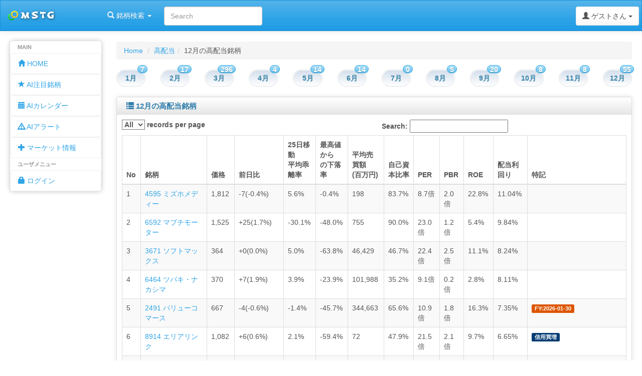

--- FILE ---
content_type: text/html; charset=UTF-8
request_url: https://mstgv.com/haitou/ichiran/12
body_size: 25458
content:
<!DOCTYPE html>
<html lang="jp">
<head>
    <meta charset="utf-8">
    <title>12月の高配当銘柄 - MSTG</title>
    <meta name="viewport" content="width=device-width, initial-scale=1">
    <meta name="description" content="12月の高配当銘柄を抽出しました。">
    <meta name="author" content="MSTG Project">
    <link id="bs-css" href="/css/bootstrap-cerulean.min.css" rel="stylesheet">
    <link href="/css/mstgv.css?20240605" rel="stylesheet">
    <link href='/bower_components/fullcalendar/dist/fullcalendar.css' rel='stylesheet'>
    <link href='/bower_components/fullcalendar/dist/fullcalendar.print.css' rel='stylesheet' media='print'>
    <link href='/bower_components/chosen/chosen.min.css' rel='stylesheet'>
    <link href='/bower_components/colorbox/example3/colorbox.css' rel='stylesheet'>
    <link href='/bower_components/responsive-tables/responsive-tables.css' rel='stylesheet'>
    <link href='/bower_components/bootstrap-tour/build/css/bootstrap-tour.min.css' rel='stylesheet'>
    <link href='/css/jquery.noty.css' rel='stylesheet'>
    <link href='/css/jquery.iphone.toggle.css' rel='stylesheet'>
    <link href='/css/uploadify.css' rel='stylesheet'>
    <script src="/bower_components/jquery/jquery.min.js"></script>
    <!--[if lt IE 9]>
    <script src="http://html5shim.googlecode.com/svn/trunk/html5.js"></script>
    <![endif]-->
    <link rel="shortcut icon" href="/img/favicon.ico">

<!-- Google tag (gtag.js) -->
<script async src="https://www.googletagmanager.com/gtag/js?id=G-QNS3W7Q9PB"></script>
<script>
  window.dataLayer = window.dataLayer || [];
  function gtag(){dataLayer.push(arguments);}
  gtag('js', new Date());

  gtag('config', 'G-QNS3W7Q9PB');
</script>

</head>

<body>

    <div class="navbar navbar-default" role="navigation">
        <div class="navbar-inner">
            <button type="button" class="navbar-toggle pull-left animated flip">
                <span class="sr-only">Toggle navigation</span>
                <span class="icon-bar"></span>
                <span class="icon-bar"></span>
                <span class="icon-bar"></span>
            </button>
            <a class="navbar-brand" href="/"><img alt="MSTG Logo" src="/img/logo20.png" class="hidden-xs"><span>MSTG</span></a>

            <!-- user dropdown starts -->
            <div class="btn-group pull-right">
                <button class="btn btn-default dropdown-toggle" data-toggle="dropdown">
                    <i class="glyphicon glyphicon-user"></i><span class="hidden-sm hidden-xs"> 
ゲストさん                    </span>
                    <span class="caret"></span>
                </button>
                <ul class="dropdown-menu">
<li><a href='/users/login'>ログイン</a></li>
			<li class="divider"></li>
			<li><a href="mailto:webmaster@mstgv.com">問い合わせ</a></li>
                </ul>
            </div>
            <!-- user dropdown ends -->

            <ul class="collapse navbar-collapse nav navbar-nav top-menu">
                <li class="dropdown">
                    <a href="/stok" data-toggle="dropdown"><i class="glyphicon glyphicon-search"></i> 銘柄検索 <span class="caret"></span></a>
                    <ul class="dropdown-menu" role="menu">
                        <li><a href="/stok">上場企業検索</a></li>
                    </ul>
                </li>
                <li>
                    <form class="navbar-search pull-left" action="/stok" method="GET">
                        <input placeholder="Search" class="search-query form-control col-md-10" name="keyword" type="text">
                    </form>
                </li>
            </ul>

        </div>
    </div>
    <!-- topbar ends -->

<div class="ch-container">

    <div class="row">
        <!-- left menu starts -->
        <div class="col-sm-2 col-lg-2">
            <div class="sidebar-nav">
                <div class="nav-canvas">
                    <div class="nav-sm nav nav-stacked">
                    </div>


                    <ul class="nav nav-pills nav-stacked main-menu">
                        <li class="nav-header">Main</li>
                        <li><a class="ajax-link" href="/"><i class="glyphicon glyphicon-home"></i><span> HOME</span></a> </li>
                        <li><a class="ajax-link" href="/recommend"><i class="glyphicon glyphicon-star"></i><span> AI注目銘柄</span></a> </li>
                        <li><a class="ajax-link" href="/event"><i class="glyphicon glyphicon-calendar"></i><span> AIカレンダー</span></a> </li>
                        <li><a class="ajax-link" href="/alert"><i class="glyphicon glyphicon-warning-sign"></i><span> AIアラート</span></a> </li>
                        <li class="accordion">
                            <a href="#"><i class="glyphicon glyphicon-plus"></i><span> マーケット情報</span></a>
                            <ul class="nav nav-pills nav-stacked">
                                <li><a class="ajax-link" href="/haitou"><i class="glyphicon glyphicon-eye-open"></i><span> 高配当銘柄</span></a> </li>
                                <li><a class="ajax-link" href="/neraime"><i class="glyphicon glyphicon-eye-open"></i><span> 狙い目銘柄</span></a> </li>
                                <li><a class="ajax-link" href="/technical"><i class="glyphicon glyphicon-flag"></i><span> テクニカル</span></a> </li>
                                <li><a class="ajax-link" href="/ranking"><i class="glyphicon glyphicon-th-list"></i><span> 上場企業ランキング</span></a></li>
                                <li><a class="ajax-link" href="/nikkei"><i class="glyphicon glyphicon-star-empty"></i><span> 日本市場</span></a> </li>
                                <li><a class="ajax-link" href="/jyoujyo"><i class="glyphicon glyphicon-warning-sign"></i><span> 上場廃止</span></a> </li>
                            </ul>
                        </li>
                        <li class="nav-header hidden-md">ユーザメニュー</li>
<li><a class='ajax-link' href='/users/login'><i class='glyphicon glyphicon-lock'></i><span> ログイン</span></a></li>
                    </ul>
                </div>
            </div>
        </div> <!--/span-->
        <!-- left menu ends -->

        <!-- content starts -->
        <div id="content" class="col-lg-10 col-sm-10">
        </div>
        <div id="content" class="col-lg-10 col-sm-10">
            <div>
            <ul class="breadcrumb">
            <li><a href='/'>Home</a></li>
            <li><a href='/haitou'>高配当</a></li><li>12月の高配当銘柄</li>            </ul>
            </div>
            <div class=" row">
<div class='col-md-1 col-sm-1 col-xs-1'><a data-toggle='tooltip' title='1月高配当' class='well top-block' href='/haitou/ichiran/1'><span class='blue'>1月</span><span class='notification blue'>7</span></a> </div>
<div class='col-md-1 col-sm-1 col-xs-1'><a data-toggle='tooltip' title='2月高配当' class='well top-block' href='/haitou/ichiran/2'><span class='blue'>2月</span><span class='notification blue'>17</span></a> </div>
<div class='col-md-1 col-sm-1 col-xs-1'><a data-toggle='tooltip' title='3月高配当' class='well top-block' href='/haitou/ichiran/3'><span class='blue'>3月</span><span class='notification blue'>296</span></a> </div>
<div class='col-md-1 col-sm-1 col-xs-1'><a data-toggle='tooltip' title='4月高配当' class='well top-block' href='/haitou/ichiran/4'><span class='blue'>4月</span><span class='notification blue'>4</span></a> </div>
<div class='col-md-1 col-sm-1 col-xs-1'><a data-toggle='tooltip' title='5月高配当' class='well top-block' href='/haitou/ichiran/5'><span class='blue'>5月</span><span class='notification blue'>14</span></a> </div>
<div class='col-md-1 col-sm-1 col-xs-1'><a data-toggle='tooltip' title='6月高配当' class='well top-block' href='/haitou/ichiran/6'><span class='blue'>6月</span><span class='notification blue'>14</span></a> </div>
<div class='col-md-1 col-sm-1 col-xs-1'><a data-toggle='tooltip' title='7月高配当' class='well top-block' href='/haitou/ichiran/7'><span class='blue'>7月</span><span class='notification blue'>0</span></a> </div>
<div class='col-md-1 col-sm-1 col-xs-1'><a data-toggle='tooltip' title='8月高配当' class='well top-block' href='/haitou/ichiran/8'><span class='blue'>8月</span><span class='notification blue'>5</span></a> </div>
<div class='col-md-1 col-sm-1 col-xs-1'><a data-toggle='tooltip' title='9月高配当' class='well top-block' href='/haitou/ichiran/9'><span class='blue'>9月</span><span class='notification blue'>20</span></a> </div>
<div class='col-md-1 col-sm-1 col-xs-1'><a data-toggle='tooltip' title='10月高配当' class='well top-block' href='/haitou/ichiran/10'><span class='blue'>10月</span><span class='notification blue'>8</span></a> </div>
<div class='col-md-1 col-sm-1 col-xs-1'><a data-toggle='tooltip' title='11月高配当' class='well top-block' href='/haitou/ichiran/11'><span class='blue'>11月</span><span class='notification blue'>8</span></a> </div>
<div class='col-md-1 col-sm-1 col-xs-1'><a data-toggle='tooltip' title='12月高配当' class='well top-block' href='/haitou/ichiran/12'><span class='blue'>12月</span><span class='notification blue'>55</span></a> </div>
</div>
<div class="row">
	<div class="box col-md-12">
	<div class="box-inner">
		<div class="box-header well" data-original-title="">
		<h2><i class="glyphicon glyphicon-list"></i> 12月の高配当銘柄 </h2>
		<div class="box-icon">
		</div>
		</div>
		<div class="box-content">

<div class="table-responsive">
<table class="table table-striped table-bordered bootstrap-datatable datatable">
<thead>
<tr>
<th>No</th>
<th>銘柄</th>
<th>価格</th>
<th>前日比</th>
<th>25日移動<br>平均乖離率</th>
<th>最高値から<br>の下落率</th>
<th>平均売買額<br>(百万円)</th>
<th>自己資本比率</th>
<th>PER</th>
<th>PBR</th>
<th>ROE</th>
<th>配当利回り</th>
<th>特記</th>
</tr>
</thead>
<tbody>

<tr><td>1</td><td><a href='/stokinfo/4595'>4595 ミズホメディー</a></td><td>1,812</td><td>-7(-0.4%)</td><td>5.6%</td><td>-0.4%</td><td>198</td><td>83.7%</td><td>8.7倍</td><td>2.0倍</td><td>22.8%</td><td>11.04%</td><td></td></tr>
<tr><td>2</td><td><a href='/stokinfo/6592'>6592 マブチモーター</a></td><td>1,525</td><td>+25(1.7%)</td><td>-30.1%</td><td>-48.0%</td><td>755</td><td>90.0%</td><td>23.0倍</td><td>1.2倍</td><td>5.4%</td><td>9.84%</td><td></td></tr>
<tr><td>3</td><td><a href='/stokinfo/3671'>3671 ソフトマックス</a></td><td>364</td><td>+0(0.0%)</td><td>5.0%</td><td>-63.8%</td><td>46,429</td><td>46.7%</td><td>22.4倍</td><td>2.5倍</td><td>11.1%</td><td>8.24%</td><td></td></tr>
<tr><td>4</td><td><a href='/stokinfo/6464'>6464 ツバキ・ナカシマ</a></td><td>370</td><td>+7(1.9%)</td><td>3.9%</td><td>-23.9%</td><td>101,988</td><td>35.2%</td><td>9.1倍</td><td>0.2倍</td><td>2.8%</td><td>8.11%</td><td></td></tr>
<tr><td>5</td><td><a href='/stokinfo/2491'>2491 バリューコマース</a></td><td>667</td><td>-4(-0.6%)</td><td>-1.4%</td><td>-45.7%</td><td>344,663</td><td>65.6%</td><td>10.9倍</td><td>1.8倍</td><td>16.3%</td><td>7.35%</td><td><span class='label label-warning'>FY:2026-01-30</span></td></tr>
<tr><td>6</td><td><a href='/stokinfo/8914'>8914 エリアリンク</a></td><td>1,082</td><td>+6(0.6%)</td><td>2.1%</td><td>-59.4%</td><td>72</td><td>47.9%</td><td>21.5倍</td><td>2.1倍</td><td>9.7%</td><td>6.65%</td><td><span class='label label-info'>信用買増</span></td></tr>
<tr><td>7</td><td><a href='/stokinfo/3299'>3299 ムゲンエステート</a></td><td>1,974</td><td>+31(1.6%)</td><td>4.7%</td><td>-15.4%</td><td>224</td><td>36.7%</td><td>7.8倍</td><td>1.5倍</td><td>19.3%</td><td>5.67%</td><td></td></tr>
<tr><td>8</td><td><a href='/stokinfo/9757'>9757 船井総研ホールディン</a></td><td>1,190</td><td>+8(0.7%)</td><td>-32.3%</td><td>-54.5%</td><td>265</td><td>79.5%</td><td>24.2倍</td><td>4.8倍</td><td>19.7%</td><td>5.46%</td><td></td></tr>
<tr><td>9</td><td><a href='/stokinfo/2932'>2932 ＳＴＩフードホールデ</a></td><td>1,288</td><td>+2(0.2%)</td><td>1.3%</td><td>-15.0%</td><td>35</td><td>43.5%</td><td>15.3倍</td><td>2.7倍</td><td>17.9%</td><td>5.43%</td><td></td></tr>
<tr><td>10</td><td><a href='/stokinfo/2461'>2461 ファンコミュニケーシ</a></td><td>512</td><td>+1(0.2%)</td><td>-1.4%</td><td>-6.1%</td><td>67,936</td><td>77.3%</td><td>26.5倍</td><td>1.9倍</td><td>7.1%</td><td>5.27%</td><td></td></tr>
<tr><td>11</td><td><a href='/stokinfo/4235'>4235 ウルトラファブリック</a></td><td>748</td><td>+0(0.0%)</td><td>0.6%</td><td>-18.5%</td><td>74,785</td><td>44.7%</td><td>16.9倍</td><td>0.7倍</td><td>4.3%</td><td>5.21%</td><td></td></tr>
<tr><td>12</td><td><a href='/stokinfo/9539'>9539 京葉瓦斯</a></td><td>1,189</td><td>-6(-0.5%)</td><td>0.6%</td><td>-7.8%</td><td>6</td><td>58.8%</td><td>27.9倍</td><td>0.4倍</td><td>1.4%</td><td>5.05%</td><td><span class='label label-info'>信用期日前売警戒</span><span class='label label-info'>信用買減</span></td></tr>
<tr><td>13</td><td><a href='/stokinfo/9621'>9621 建設技術研究所</a></td><td>3,095</td><td>+50(1.6%)</td><td>3.2%</td><td>-4.9%</td><td>121</td><td>70.3%</td><td>12.5倍</td><td>1.4倍</td><td>11.3%</td><td>4.85%</td><td></td></tr>
<tr><td>14</td><td><a href='/stokinfo/3416'>3416 ピクスタ</a></td><td>942</td><td>-4(-0.4%)</td><td>-4.2%</td><td>-18.5%</td><td>9,774</td><td>44.4%</td><td>13.7倍</td><td>1.9倍</td><td>13.6%</td><td>4.78%</td><td></td></tr>
<tr><td>15</td><td><a href='/stokinfo/5015'>5015 ビーピー・カストロー</a></td><td>942</td><td>+0(0.0%)</td><td>0.0%</td><td>-2.4%</td><td>20,830</td><td>74.5%</td><td>21.5倍</td><td>2.2倍</td><td>10.1%</td><td>4.67%</td><td></td></tr>
<tr><td>16</td><td><a href='/stokinfo/3486'>3486 グローバル・リンク・</a></td><td>2,143</td><td>+7(0.3%)</td><td>1.3%</td><td>-45.5%</td><td>258</td><td>31.9%</td><td>13.2倍</td><td>3.0倍</td><td>22.4%</td><td>4.67%</td><td></td></tr>
<tr><td>17</td><td><a href='/stokinfo/3276'>3276 ＪＰＭＣ</a></td><td>1,294</td><td>+4(0.3%)</td><td>0.9%</td><td>-3.5%</td><td>41</td><td>49.8%</td><td>13.5倍</td><td>2.5倍</td><td>18.2%</td><td>4.64%</td><td></td></tr>
<tr><td>18</td><td><a href='/stokinfo/6180'>6180 ＧＭＯメディア</a></td><td>5,380</td><td>-40(-0.7%)</td><td>-6.4%</td><td>-10.8%</td><td>27</td><td>48.0%</td><td>15.2倍</td><td>3.6倍</td><td>23.4%</td><td>4.48%</td><td></td></tr>
<tr><td>19</td><td><a href='/stokinfo/6291'>6291 日本エアーテック</a></td><td>1,232</td><td>+4(0.3%)</td><td>2.3%</td><td>-6.0%</td><td>103</td><td>77.2%</td><td>12.4倍</td><td>0.9倍</td><td>7.3%</td><td>4.46%</td><td></td></tr>
<tr><td>20</td><td><a href='/stokinfo/7425'>7425 初穂商事</a></td><td>2,246</td><td>+32(1.4%)</td><td>5.5%</td><td>0.0%</td><td>9</td><td>48.4%</td><td>8.8倍</td><td>0.7倍</td><td>8.4%</td><td>4.45%</td><td></td></tr>
<tr><td>21</td><td><a href='/stokinfo/7609'>7609 ダイトロン</a></td><td>2,610</td><td>+71(2.8%)</td><td>-30.1%</td><td>-47.3%</td><td>116</td><td>45.1%</td><td>13.2倍</td><td>1.7倍</td><td>12.7%</td><td>4.41%</td><td></td></tr>
<tr><td>22</td><td><a href='/stokinfo/5302'>5302 日本カーボン</a></td><td>4,585</td><td>+5(0.1%)</td><td>2.6%</td><td>0.0%</td><td>277</td><td>73.9%</td><td>9.2倍</td><td>0.9倍</td><td>9.7%</td><td>4.36%</td><td></td></tr>
<tr><td>23</td><td><a href='/stokinfo/2499'>2499 日本和装ホールディン</a></td><td>367</td><td>+0(0.0%)</td><td>0.8%</td><td>-5.2%</td><td>7,681</td><td>38.9%</td><td>11.2倍</td><td>0.9倍</td><td>8.3%</td><td>4.36%</td><td></td></tr>
<tr><td>24</td><td><a href='/stokinfo/2788'>2788 アップルインターナシ</a></td><td>347</td><td>+3(0.9%)</td><td>2.0%</td><td>-20.1%</td><td>15,937</td><td>51.5%</td><td>3.9倍</td><td>0.5倍</td><td>12.3%</td><td>4.32%</td><td></td></tr>
<tr><td>25</td><td><a href='/stokinfo/8996'>8996 ハウスフリーダム</a></td><td>928</td><td>+3(0.3%)</td><td>-2.3%</td><td>-7.1%</td><td>10,995</td><td>20.9%</td><td>10.3倍</td><td>1.1倍</td><td>11.0%</td><td>4.31%</td><td></td></tr>
<tr><td>26</td><td><a href='/stokinfo/5184'>5184 ニチリン</a></td><td>3,815</td><td>+15(0.4%)</td><td>2.6%</td><td>0.0%</td><td>94</td><td>77.0%</td><td>11.0倍</td><td>0.9倍</td><td>7.8%</td><td>4.30%</td><td></td></tr>
<tr><td>27</td><td><a href='/stokinfo/7039'>7039 ブリッジインターナシ</a></td><td>1,979</td><td>+4(0.2%)</td><td>-1.2%</td><td>-6.0%</td><td>11</td><td>73.4%</td><td>12.7倍</td><td>1.7倍</td><td>13.4%</td><td>4.30%</td><td></td></tr>
<tr><td>28</td><td><a href='/stokinfo/2693'>2693 ＹＫＴ</a></td><td>234</td><td>+2(0.9%)</td><td>-0.1%</td><td>-11.0%</td><td>4,800</td><td>69.3%</td><td>13.9倍</td><td>0.3倍</td><td>2.5%</td><td>4.27%</td><td><span class='label label-info'>信用期日前買警戒</span><span class='label label-info'>黒字転換</span></td></tr>
<tr><td>29</td><td><a href='/stokinfo/4248'>4248 竹本容器</a></td><td>856</td><td>+3(0.3%)</td><td>0.1%</td><td>-0.6%</td><td>10,156</td><td>64.1%</td><td>14.9倍</td><td>0.9倍</td><td>6.2%</td><td>4.21%</td><td><span class='label label-warning'>FY:2026-01-30</span></td></tr>
<tr><td>30</td><td><a href='/stokinfo/4171'>4171 グローバルインフォメ</a></td><td>1,433</td><td>+7(0.5%)</td><td>-1.2%</td><td>-4.7%</td><td>8</td><td>78.0%</td><td>16.2倍</td><td>1.7倍</td><td>10.6%</td><td>4.19%</td><td></td></tr>
<tr><td>31</td><td><a href='/stokinfo/8040'>8040 東京ソワール</a></td><td>1,074</td><td>+8(0.8%)</td><td>0.1%</td><td>-6.6%</td><td>11</td><td>71.1%</td><td>12.6倍</td><td>0.4倍</td><td>3.2%</td><td>4.19%</td><td><span class='label label-info'>信用買減</span></td></tr>
<tr><td>32</td><td><a href='/stokinfo/2311'>2311 エプコ</a></td><td>835</td><td>+15(1.8%)</td><td>1.6%</td><td>-8.4%</td><td>27,041</td><td>79.8%</td><td>15.8倍</td><td>1.7倍</td><td>10.6%</td><td>4.19%</td><td></td></tr>
<tr><td>33</td><td><a href='/stokinfo/2009'>2009 鳥越製粉</a></td><td>1,057</td><td>+7(0.7%)</td><td>-3.1%</td><td>-9.3%</td><td>70</td><td>79.2%</td><td>27.2倍</td><td>0.8倍</td><td>2.8%</td><td>4.16%</td><td><span class='label label-danger'>デッドクロス</span></td></tr>
<tr><td>34</td><td><a href='/stokinfo/7128'>7128 フルサト・マルカホー</a></td><td>2,436</td><td>+36(1.5%)</td><td>6.0%</td><td>-1.8%</td><td>271</td><td>60.7%</td><td>23.7倍</td><td>0.8倍</td><td>3.4%</td><td>4.15%</td><td></td></tr>
<tr><td>35</td><td><a href='/stokinfo/4189'>4189 ＫＨネオケム</a></td><td>2,550</td><td>+3(0.1%)</td><td>2.2%</td><td>-11.3%</td><td>488</td><td>54.7%</td><td>9.7倍</td><td>1.3倍</td><td>13.6%</td><td>4.12%</td><td></td></tr>
<tr><td>36</td><td><a href='/stokinfo/6223'>6223 西部技研</a></td><td>1,719</td><td>+3(0.2%)</td><td>1.7%</td><td>-11.1%</td><td>75</td><td>70.0%</td><td>11.0倍</td><td>1.2倍</td><td>10.7%</td><td>4.07%</td><td></td></tr>
<tr><td>37</td><td><a href='/stokinfo/2169'>2169 ＣＤＳ</a></td><td>1,828</td><td>+0(0.0%)</td><td>0.6%</td><td>-1.5%</td><td>4</td><td>78.2%</td><td>20.2倍</td><td>1.4倍</td><td>7.1%</td><td>4.05%</td><td></td></tr>
<tr><td>38</td><td><a href='/stokinfo/6361'>6361 荏原</a></td><td>4,862</td><td>+97(2.0%)</td><td>22.0%</td><td>0.0%</td><td>13,083</td><td>48.3%</td><td>42.0倍</td><td>4.6倍</td><td>11.0%</td><td>4.01%</td><td><span class='label label-success'>NK225</span></td></tr>
<tr><td>39</td><td><a href='/stokinfo/4221'>4221 大倉工業</a></td><td>4,905</td><td>+25(0.5%)</td><td>1.1%</td><td>-14.4%</td><td>353</td><td>60.3%</td><td>13.2倍</td><td>1.0倍</td><td>7.4%</td><td>3.98%</td><td></td></tr>
<tr><td>40</td><td><a href='/stokinfo/9416'>9416 ビジョン</a></td><td>1,258</td><td>-23(-1.8%)</td><td>-2.1%</td><td>-3.9%</td><td>254</td><td>70.8%</td><td>14.7倍</td><td>3.6倍</td><td>24.4%</td><td>3.97%</td><td></td></tr>
<tr><td>41</td><td><a href='/stokinfo/1429'>1429 日本アクア</a></td><td>887</td><td>+5(0.6%)</td><td>0.7%</td><td>-6.9%</td><td>111,691</td><td>43.8%</td><td>14.9倍</td><td>2.9倍</td><td>19.6%</td><td>3.95%</td><td></td></tr>
<tr><td>42</td><td><a href='/stokinfo/8029'>8029 ルックホールディング</a></td><td>2,533</td><td>-6(-0.2%)</td><td>-2.6%</td><td>-9.1%</td><td>61</td><td>61.5%</td><td>11.6倍</td><td>0.5倍</td><td>4.5%</td><td>3.95%</td><td></td></tr>
<tr><td>43</td><td><a href='/stokinfo/7272'>7272 ヤマハ発動機</a></td><td>1,268</td><td>-11(-0.9%)</td><td>5.8%</td><td>-5.1%</td><td>7,426</td><td>44.1%</td><td>16.5倍</td><td>1.1倍</td><td>6.4%</td><td>3.94%</td><td><span class='label label-success'>NK225</span></td></tr>
<tr><td>44</td><td><a href='/stokinfo/4293'>4293 セプテーニ・ホールデ</a></td><td>457</td><td>-12(-2.6%)</td><td>-0.0%</td><td>-10.6%</td><td>539,028</td><td>71.7%</td><td>21.9倍</td><td>1.4倍</td><td>6.3%</td><td>3.94%</td><td></td></tr>
<tr><td>45</td><td><a href='/stokinfo/7172'>7172 ジャパンインベストメ</a></td><td>2,222</td><td>+24(1.1%)</td><td>4.7%</td><td>-1.6%</td><td>967</td><td>27.6%</td><td>13.2倍</td><td>2.0倍</td><td>15.2%</td><td>3.92%</td><td></td></tr>
<tr><td>46</td><td><a href='/stokinfo/1724'>1724 シンクレイヤ</a></td><td>725</td><td>+1(0.1%)</td><td>2.5%</td><td>0.0%</td><td>8,027</td><td>54.1%</td><td>6.8倍</td><td>0.6倍</td><td>8.6%</td><td>3.86%</td><td></td></tr>
<tr><td>47</td><td><a href='/stokinfo/3386'>3386 コスモ・バイオ</a></td><td>1,317</td><td>-15(-1.1%)</td><td>-1.1%</td><td>-8.5%</td><td>16</td><td>81.5%</td><td>18.5倍</td><td>0.8倍</td><td>4.5%</td><td>3.80%</td><td></td></tr>
<tr><td>48</td><td><a href='/stokinfo/4331'>4331 テイクアンドギヴ・ニ</a></td><td>827</td><td>+10(1.2%)</td><td>5.1%</td><td>-14.7%</td><td>54,837</td><td>34.2%</td><td>40.3倍</td><td>0.7倍</td><td>1.6%</td><td>3.75%</td><td></td></tr>
<tr><td>49</td><td><a href='/stokinfo/5201'>5201 ＡＧＣ</a></td><td>5,606</td><td>+130(2.4%)</td><td>6.0%</td><td>0.0%</td><td>5,401</td><td>57.9%</td><td>20.3倍</td><td>0.7倍</td><td>3.6%</td><td>3.75%</td><td><span class='label label-success'>NK225</span><span class='label label-info'>黒字転換</span></td></tr>
<tr><td>50</td><td><a href='/stokinfo/5257'>5257 ノバシステム</a></td><td>2,819</td><td>+18(0.6%)</td><td>0.2%</td><td>-9.1%</td><td>7</td><td>59.9%</td><td>18.9倍</td><td>1.8倍</td><td>9.4%</td><td>3.72%</td><td></td></tr>
<tr><td>51</td><td><a href='/stokinfo/1994'>1994 高橋カーテンウォール</a></td><td>540</td><td>-10(-1.8%)</td><td>2.9%</td><td>-4.1%</td><td>4,374</td><td>77.6%</td><td>-93.8倍</td><td>0.5倍</td><td>-0.5%</td><td>3.70%</td><td><span class='label label-info'>サポートライン超え</span><span class='label label-info'>信用期日前売警戒</span><span class='label label-info'>信用買減</span><span class='label label-danger'>赤字転落</span></td></tr>
<tr><td>52</td><td><a href='/stokinfo/4045'>4045 東亞合成</a></td><td>1,770</td><td>+19.5(1.1%)</td><td>6.7%</td><td>0.0%</td><td>303</td><td>76.8%</td><td>15.6倍</td><td>0.9倍</td><td>5.7%</td><td>3.67%</td><td></td></tr>
<tr><td>53</td><td><a href='/stokinfo/6141'>6141 ＤＭＧ森精機</a></td><td>2,960</td><td>+102(3.6%)</td><td>9.9%</td><td>-17.0%</td><td>3,014</td><td>39.7%</td><td>22.9倍</td><td>1.3倍</td><td>5.8%</td><td>3.55%</td><td></td></tr>
<tr><td>54</td><td><a href='/stokinfo/7228'>7228 デイトナ</a></td><td>3,840</td><td>-30(-0.8%)</td><td>-2.8%</td><td>-8.6%</td><td>12</td><td>79.0%</td><td>12.6倍</td><td>1.6倍</td><td>12.8%</td><td>3.52%</td><td></td></tr>
<tr><td>55</td><td><a href='/stokinfo/5187'>5187 クリエートメディック</a></td><td>1,053</td><td>+9(0.9%)</td><td>1.6%</td><td>0.0%</td><td>8</td><td>78.6%</td><td>12.8倍</td><td>0.7倍</td><td>5.0%</td><td>3.51%</td><td></td></tr>
</tbody>
</table>
</div>
		</ul>
		</div>
	</div>
	</div>
</div>
        </div>

        <!-- content ends -->

    </div><!--/fluid-row-->

    <hr>
    <footer class="row">
    <p class="col-md-9 col-sm-9 col-xs-12 copyright">&copy; <a href="http://mstgv.com" target="_blank">mstgv.com</a> 2014 - 2023</p>
    <p class="col-md-3 col-sm-3 col-xs-12 powered-by">Powered by: <a href="http://mstgv.com">MSTGV Project</a></p>
    </footer>

<footer class="row">
<p class="col-md-12 col-sm-12 col-xs-12"> </p>
</footer>

</div>
<!--ch-container-->

    <script src="/bower_components/bootstrap/dist/js/bootstrap.min.js"></script>
    <script src="/js/jquery.cookie.js"></script>
    <script src='/bower_components/moment/min/moment.min.js'></script>
    <script src='/bower_components/fullcalendar/dist/fullcalendar.min.js'></script>
    <script src='/js/jquery.dataTables.min.js'></script>
    <script src="/bower_components/chosen/chosen.jquery.min.js"></script>
    <script src="/bower_components/colorbox/jquery.colorbox-min.js"></script>
    <script src="/js/jquery.noty.js"></script>
    <script src="/bower_components/responsive-tables/responsive-tables.js"></script>
    <script src="/bower_components/bootstrap-tour/build/js/bootstrap-tour.min.js"></script>
    <script src="/js/jquery.raty.min.js"></script>
    <script src="/js/jquery.iphone.toggle.js"></script>
    <script src="/js/jquery.autogrow-textarea.js"></script>
    <script src="/js/jquery.uploadify-3.1.min.js"></script>
    <script src="/js/jquery.history.js"></script>
    <script src="/js/mstgv.js"></script>
</body>
</html>
